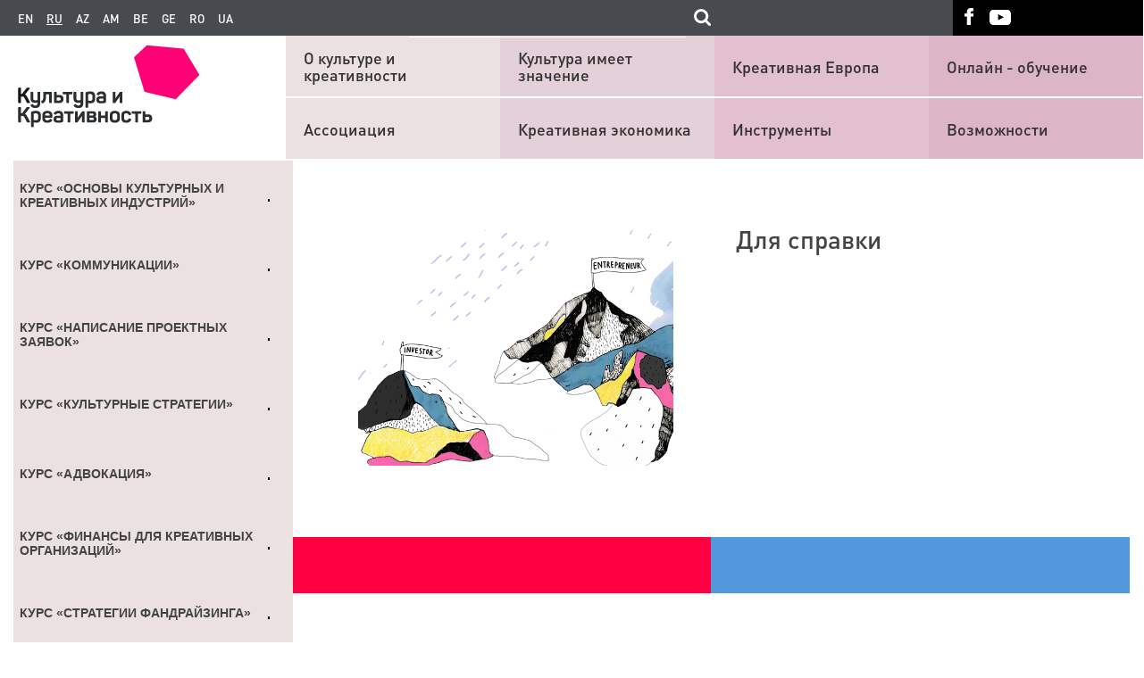

--- FILE ---
content_type: text/html; charset=UTF-8
request_url: https://www.culturepartnership.eu/publishing/crossovers-and-fundraising/part-5
body_size: 11651
content:
<!DOCTYPE html>
<html lang="ru">
    <head>
        <meta charset="utf-8">
        <meta http-equiv="X-UA-Compatible" content="IE=edge">
        <meta name="viewport" content="width=device-width, initial-scale=1">
        <!--include geoposition-->
        <meta name="geo.placename" content="Kyiv, Ukraine" />
        <meta name="geo.position" content="50.4501000;30.5234000" />
        <meta name="geo.region" content="UA-Kyiv city" />
        <meta name="ICBM" content="50.4501000, 30.5234000" />
        <!-- Favicon -->
        <link rel="apple-touch-icon" sizes="57x57" href="/assets/53931c9d/images/favicons/apple-touch-icon-57x57.png">
        <link rel="apple-touch-icon" sizes="60x60" href="/assets/53931c9d/images/favicons/apple-touch-icon-60x60.png">
        <link rel="apple-touch-icon" sizes="72x72" href="/assets/53931c9d/images/favicons/apple-touch-icon-72x72.png">
        <link rel="apple-touch-icon" sizes="76x76" href="/assets/53931c9d/images/favicons/apple-touch-icon-76x76.png">
        <link rel="apple-touch-icon" sizes="114x114" href="/assets/53931c9d/images/favicons/apple-touch-icon-114x114.png">
        <link rel="apple-touch-icon" sizes="120x120" href="/assets/53931c9d/images/favicons/apple-touch-icon-120x120.png">
        <link rel="apple-touch-icon" sizes="144x144" href="/assets/53931c9d/images/favicons/apple-touch-icon-144x144.png">
        <link rel="apple-touch-icon" sizes="152x152" href="/assets/53931c9d/images/favicons/apple-touch-icon-152x152.png">
        <link rel="apple-touch-icon" sizes="180x180" href="/assets/53931c9d/images/favicons/apple-touch-icon-180x180.png">
        <link rel="icon" type="image/png" href="/assets/53931c9d/images/favicons/favicon-32x32.png" sizes="32x32">
        <link rel="icon" type="image/png" href="/assets/53931c9d/images/favicons/android-chrome-192x192.png" sizes="192x192">
        <link rel="icon" type="image/png" href="/assets/53931c9d/images/favicons/favicon-96x96.png" sizes="96x96">
        <link rel="icon" type="image/png" href="/assets/53931c9d/images/favicons/favicon-16x16.png" sizes="16x16">

        <title>Для справки</title>
        <!--[if lt IE 9]>
          <link href="/assets/53931c9d/css/ie9.min.css" rel="stylesheet">
          <script src="https://oss.maxcdn.com/html5shiv/3.7.2/html5shiv.min.js"></script>
          <script src="https://oss.maxcdn.com/respond/1.4.2/respond.min.js"></script>
        <![endif]-->

        <meta name="description" content="Для справки">
<link href="https://www.culturepartnership.eu/publishing/crossovers-and-fundraising/part-5" rel="canonical">
<link href="/assets/53931c9d/css/main.min.css" rel="stylesheet">
<link href="/assets/53931c9d/css/datepicker/jquery-ui.structure.css" rel="stylesheet">
<link href="/assets/53931c9d/css/datepicker/jquery-ui.theme.css" rel="stylesheet">
<link href="/assets/53931c9d/css/owl-carousel/owl.transitions.css" rel="stylesheet">
<link href="/assets/53931c9d/css/owl-carousel/owl.carousel.css" rel="stylesheet">
<link href="/assets/53931c9d/css/font-awesome/css/font-awesome.min.css" rel="stylesheet">
<link href="/assets/53931c9d/css/editor_styles.min.css" rel="stylesheet">
<link href="/assets/53931c9d/css/superstyles.css" rel="stylesheet">
<link href="/assets/53931c9d/css/ie10.min.css" rel="stylesheet">
<link href="/assets/53931c9d/css/style_test.css" rel="stylesheet">
<link href="/assets/53931c9d/css/items.css" rel="stylesheet">
<link href="/assets/53931c9d/css/more-styles.css" rel="stylesheet">
<link href="/assets/53931c9d/css/magnific-popup.css" rel="stylesheet">
<link href="/assets/53931c9d/css/popup-main.css" rel="stylesheet">
        <!-- Global site tag (gtag.js) - Google Analytics -->
        <script async src="https://www.googletagmanager.com/gtag/js?id=G-4MRE7EWLGB"></script>
        <script>
            window.dataLayer = window.dataLayer || [];
            function gtag(){dataLayer.push(arguments);}
            gtag('js', new Date());

            gtag('config', 'G-4MRE7EWLGB');
        </script>

    </head>
    <body>
        
        
        
        
        <header class="main-header">
            <nav class="top-navbar">
                <div class="top-navbar-left-bg"></div>
                <div class="inside-container row">
                    <div class="left-inner-wr col-lg-10 col-md-10">
                        <div class="lang"><a href="https://www.culturepartnership.eu/en">en</a><a class="current">ru</a><a href="https://www.culturepartnership.eu/az">az</a><a href="https://www.culturepartnership.eu/am">am</a><a href="https://www.culturepartnership.eu/be">be</a><a href="https://www.culturepartnership.eu/ge">ge</a><a href="https://www.culturepartnership.eu/ro">ro</a><a href="https://www.culturepartnership.eu/ua">ua</a></div>                        <div class="search-form-wr">
                            <form id="culture-search" class="culture-search" action="/search" method="get">
                                <input class="search-field input-text" type="text" name="search" value="">
                                <input class="search-submit" type="submit"/>
                          </form>
                        </div>
                    </div>
                    <div class="right-inner-wr col-lg-2 col-md-2">
                        <ul class="social-links"><li class="social-links-item"><a class="fb-link" href="https://www.facebook.com/culturepartnership" target="_blank"></a></li><li class="social-links-item"><a class="youtube-link" href="https://www.youtube.com/channel/UCmBSYAeEKPf5jj1qNnYt2sg" target="_blank"></a></li></ul>                    </div>
                </div>
                <div class="top-navbar-right-bg"></div>
            </nav>
            <div class="main-nav-block">
                <div class="main-nav-left-bg"></div>
                <div class="inside-container row">
                    <div class="logo col-md-3 col-sm-3 col-xs-4 col-xxs-4">

                        
                        <a href="/"><img src="/assets/53931c9d/images/logo-ru-RU.png" alt="Culture EU-Eastern Partnership Programme" title="Culture EU-Eastern Partnership Programme"></a>                    </div>
                    <div class="lang-wr col-md-7 col-sm-7 col-xs-6 col-xxs-6">
                        <div class="lang"><a href="https://www.culturepartnership.eu/en">en</a><a class="current">ru</a><a href="https://www.culturepartnership.eu/az">az</a><a href="https://www.culturepartnership.eu/am">am</a><a href="https://www.culturepartnership.eu/be">be</a><a href="https://www.culturepartnership.eu/ge">ge</a><a href="https://www.culturepartnership.eu/ro">ro</a><a href="https://www.culturepartnership.eu/ua">ua</a></div>                    </div>

                    <div class="search-form-wr col-sm-5 col-xs-4 col-xxs-2">

                    </div>
                    <div class="js-mobile-nav-trigger mobile-nav-trigger col-md-2 col-sm-2 col-xs-2 col-xxs-2">
                        <button type="button" class="navbar-toggle">
                            <span class="icon-bar"></span>
                            <span class="icon-bar"></span>
                            <span class="icon-bar"></span>
                        </button>
                    </div>
                    
<div id="mobile-navigation" class="mobile-navigation">
    <div class="navigation-container">
        <ul class="social-links"><li class="social-links-item"><a class="fb-link" href="https://www.facebook.com/culturepartnership" target="_blank"></a></li><li class="social-links-item"><a class="youtube-link" href="https://www.youtube.com/channel/UCmBSYAeEKPf5jj1qNnYt2sg" target="_blank"></a></li></ul>
<nav><ul class="nav-list" style="padding: 8px;"><li class="nav-item"><a href="/page/about" target="_self">О культуре и креативности</a></li><li class="nav-item"><a href="/page/association" target="_self">Ассоциация</a></li><li class="nav-item"><a href="/page/culture-matters" target="_self">Культура имеет значение</a></li><li class="nav-item"><a href="/creative-economy" target="_self">Креативная экономика</a></li><li class="nav-item"><a href="/publishing/creative-europe" target="_self">Креативная Европа</a></li><li class="nav-item"><a href="/tools" target="_self">Инструменты</a></li><li class="nav-item"><a href="/publishing/online-learning" target="_self">Онлайн - обучение</a></li><li class="nav-item"><a href="/opportunities" target="_self">Возможности</a></li></ul></nav>
</div>
</div>
                    <nav class="main-nav col-md-9">
                        
<div style="margin-bottom: 1px">
<ul class="nav-list" style="-webkit-justify-content: flex-start; -moz-justify-content: flex-start; -ms-justify-content: flex-start; justify-content: flex-start;"><li class="nav-item level1 position1" style="display: inline-block;"><a href="/page/about" target="_self" style="width: 82%;">О культуре и креативности</a></li><li class="nav-item level1 position2" style="display: inline-block;"><a href="/page/culture-matters" target="_self" style="width: 82%;">Культура имеет значение</a></li><li class="nav-item level1 position3" style="display: inline-block;"><a href="/publishing/creative-europe" target="_self" style="width: 82%;">Креативная Европа</a></li><li class="nav-item level1 position4" style="display: inline-block;"><a href="/publishing/online-learning" target="_self" style="width: 82%;">Онлайн - обучение</a></li></ul></div>

<div style="margin-top: 1px">
<ul class="nav-list" style="-webkit-justify-content: flex-start; -moz-justify-content: flex-start; -ms-justify-content: flex-start; justify-content: flex-start;"><li class="nav-item level2 position1" style="display: inline-block; float: left;"><a href="/page/association" target="_self" style="width: 82%;">Ассоциация</a></li><li class="nav-item level2 position2" style="display: inline-block; float: left;"><a href="/creative-economy" target="_self" style="width: 82%;">Креативная экономика</a></li><li class="nav-item level2 position3" style="display: inline-block; float: left;"><a href="/tools" target="_self" style="width: 82%;">Инструменты</a></li><li class="nav-item level2 position4" style="display: inline-block; float: left;"><a href="/opportunities" target="_self" style="width: 82%;">Возможности</a></li></ul></div>



                    </nav>

                </div>
                <div class="main-nav-right-bg">
                    <div class="line"></div>
                </div>
            </div>
        </header>

        <main class="main-content">
            
<div class="inside-container row">
    <div class="strategy-planning">
        <div class="list-strategy">
    <div class="all-courses">content</div>
    <ul class="first-level">
                                    <li class="">
                    <a href="/publishing/course">Курс «Основы культурных и креативных индустрий»                        <span class="drop"></span>
                    </a>
                    <ul class="second-level">
                                                    <li class="">
                                <a href="https://www.culturepartnership.eu/publishing/course/lecture-1">
                                    <div class="title">Лекция 1. Определение культуры</div>
                                </a>
                            </li>
                                                    <li class="">
                                <a href="https://www.culturepartnership.eu/publishing/course/lecture-2">
                                    <div class="title">Лекция 2. Роль культуры</div>
                                </a>
                            </li>
                                                    <li class="">
                                <a href="https://www.culturepartnership.eu/publishing/course/lecture-3">
                                    <div class="title">Лекция 3. Культура, конфликты и диалог</div>
                                </a>
                            </li>
                                                    <li class="">
                                <a href="https://www.culturepartnership.eu/publishing/course/lecture-4">
                                    <div class="title">Лекция 4. Креативная экономика</div>
                                </a>
                            </li>
                                                    <li class="">
                                <a href="https://www.culturepartnership.eu/publishing/course/lecture-5">
                                    <div class="title">Лекция 5. Культурные и креативные индустрии</div>
                                </a>
                            </li>
                                                    <li class="">
                                <a href="https://www.culturepartnership.eu/publishing/course/lecture-6">
                                    <div class="title">Лекция 6. Городская креативность</div>
                                </a>
                            </li>
                                                    <li class="">
                                <a href="https://www.culturepartnership.eu/publishing/course/lecture-7">
                                    <div class="title">Лекция 7. Массовая и высокая культура</div>
                                </a>
                            </li>
                                                    <li class="">
                                <a href="https://www.culturepartnership.eu/publishing/course/test-1">
                                    <div class="title">Тест и сертификат</div>
                                </a>
                            </li>
                                            </ul>
                </li>
            
                                    <li class="">
                    <a href="/publishing/communication-course">Курс «Коммуникации»                        <span class="drop"></span>
                    </a>
                    <ul class="second-level">
                                                    <li class="">
                                <a href="https://www.culturepartnership.eu/publishing/communication-course/the-basic-principles">
                                    <div class="title">Лекция 1. Основные принципы стратегической коммуникации</div>
                                </a>
                            </li>
                                                    <li class="">
                                <a href="https://www.culturepartnership.eu/publishing/communication-course/lecture-2-the-stages-of-strategic-communication">
                                    <div class="title">Лекция 2. Этапы стратегической коммуникации</div>
                                </a>
                            </li>
                                                    <li class="">
                                <a href="https://www.culturepartnership.eu/publishing/communication-course/lecture-3-values-and-trust">
                                    <div class="title">Лекция 3. Основные принципы стратегической коммуникации</div>
                                </a>
                            </li>
                                                    <li class="">
                                <a href="https://www.culturepartnership.eu/publishing/communication-course/lecture-4-the-basic-elements">
                                    <div class="title">Лекция 4. Основные элементы стратегической коммуникации</div>
                                </a>
                            </li>
                                                    <li class="">
                                <a href="https://www.culturepartnership.eu/publishing/communication-course/lecture-5-tips-for-success">
                                    <div class="title">Лекция 5. Медиакоммуникации: советы для достижения успеха</div>
                                </a>
                            </li>
                                                    <li class="">
                                <a href="https://www.culturepartnership.eu/publishing/communication-course/additional-resources-communication">
                                    <div class="title">Дополнительные ресурсы</div>
                                </a>
                            </li>
                                                    <li class="">
                                <a href="https://www.culturepartnership.eu/publishing/communication-course/test-9">
                                    <div class="title">Тест и сертификат</div>
                                </a>
                            </li>
                                            </ul>
                </li>
            
                                    <li class="">
                    <a href="/publishing/proposal-writing-course">Курс «Написание проектных заявок»                        <span class="drop"></span>
                    </a>
                    <ul class="second-level">
                                                    <li class="">
                                <a href="https://www.culturepartnership.eu/publishing/proposal-writing-course/vol-1">
                                    <div class="title">Лекция 1. Как подготовиться к написанию хорошей проектной заявки?</div>
                                </a>
                            </li>
                                                    <li class="">
                                <a href="https://www.culturepartnership.eu/publishing/proposal-writing-course/vol-2">
                                    <div class="title">Лекция 2. Как определить проблемы, цели проекта, общие задачи и результаты?</div>
                                </a>
                            </li>
                                                    <li class="">
                                <a href="https://www.culturepartnership.eu/publishing/proposal-writing-course/vol-3">
                                    <div class="title">Лекція 3. «Заповеди» для написания проектных заявок</div>
                                </a>
                            </li>
                                                    <li class="">
                                <a href="https://www.culturepartnership.eu/publishing/proposal-writing-course/check-list-proposal">
                                    <div class="title">Check list</div>
                                </a>
                            </li>
                                                    <li class="">
                                <a href="https://www.culturepartnership.eu/publishing/proposal-writing-course/additional-resources-proposal">
                                    <div class="title">Дополнительные ресурсы</div>
                                </a>
                            </li>
                                                    <li class="">
                                <a href="https://www.culturepartnership.eu/publishing/proposal-writing-course/test-5">
                                    <div class="title">Тест и сертификат</div>
                                </a>
                            </li>
                                            </ul>
                </li>
            
                                    <li class="">
                    <a href="/publishing/cultural-strategy">Курс «Культурные стратегии»                        <span class="drop"></span>
                    </a>
                    <ul class="second-level">
                                                    <li class="">
                                <a href="https://www.culturepartnership.eu/publishing/cultural-strategy/lecture-11-1">
                                    <div class="title">ЛЕКЦИЯ. 1 Все дело в процессе</div>
                                </a>
                            </li>
                                                    <li class="">
                                <a href="https://www.culturepartnership.eu/publishing/cultural-strategy/lecture-11-2">
                                    <div class="title">ЛЕКЦИЯ 2. Понимание культурного ландшафта</div>
                                </a>
                            </li>
                                                    <li class="">
                                <a href="https://www.culturepartnership.eu/publishing/cultural-strategy/lecture-11-3">
                                    <div class="title">ЛЕКЦИЯ 3. Основные темы современных культурных стратегий</div>
                                </a>
                            </li>
                                                    <li class="">
                                <a href="https://www.culturepartnership.eu/publishing/cultural-strategy/lecture-11-4">
                                    <div class="title">ЛЕКЦИЯ 4. Переходим от слов к действиям</div>
                                </a>
                            </li>
                                                    <li class="">
                                <a href="https://www.culturepartnership.eu/publishing/cultural-strategy/additional-links">
                                    <div class="title">Дополнительные ссылки</div>
                                </a>
                            </li>
                                                    <li class="">
                                <a href="https://www.culturepartnership.eu/publishing/cultural-strategy/test-11">
                                    <div class="title">Тест и сертификат</div>
                                </a>
                            </li>
                                            </ul>
                </li>
            
                                    <li class="">
                    <a href="/publishing/advocacy-course">Курс «Адвокация»                        <span class="drop"></span>
                    </a>
                    <ul class="second-level">
                                                    <li class="">
                                <a href="https://www.culturepartnership.eu/publishing/advocacy-course/what-is-advocacy">
                                    <div class="title">Лекция 1. Что такое адвокация и как она может помочь?</div>
                                </a>
                            </li>
                                                    <li class="">
                                <a href="https://www.culturepartnership.eu/publishing/advocacy-course/issue-analysis-and-identification">
                                    <div class="title">Лекция 2. Анализ и определение проблемы</div>
                                </a>
                            </li>
                                                    <li class="">
                                <a href="https://www.culturepartnership.eu/publishing/advocacy-course/mapping">
                                    <div class="title">Лекция 3. Определение внешних факторов</div>
                                </a>
                            </li>
                                                    <li class="">
                                <a href="https://www.culturepartnership.eu/publishing/advocacy-course/lobbying">
                                    <div class="title">Лекция 4. Лоббирование, воздействие и донесение информации</div>
                                </a>
                            </li>
                                                    <li class="">
                                <a href="https://www.culturepartnership.eu/publishing/advocacy-course/advocacy-campaign-evaluation">
                                    <div class="title">Лекция 5. Оценка общественной кампании</div>
                                </a>
                            </li>
                                                    <li class="">
                                <a href="https://www.culturepartnership.eu/publishing/advocacy-course/fact-sheet">
                                    <div class="title">Фактические данные об адвокации и лоббировании</div>
                                </a>
                            </li>
                                                    <li class="">
                                <a href="https://www.culturepartnership.eu/publishing/advocacy-course/advocacy-capacity-assessment">
                                    <div class="title">Оценка потенциала общественной кампании</div>
                                </a>
                            </li>
                                                    <li class="">
                                <a href="https://www.culturepartnership.eu/publishing/advocacy-course/case-study">
                                    <div class="title">Тематическое исследование</div>
                                </a>
                            </li>
                                                    <li class="">
                                <a href="https://www.culturepartnership.eu/publishing/advocacy-course/additional-resources">
                                    <div class="title">Дополнительная литература</div>
                                </a>
                            </li>
                                                    <li class="">
                                <a href="https://www.culturepartnership.eu/publishing/advocacy-course/test-4">
                                    <div class="title">Тест и сертификат</div>
                                </a>
                            </li>
                                            </ul>
                </li>
            
                                    <li class="">
                    <a href="/publishing/finance-and-project-budget">Курс «Финансы для креативных организаций»                        <span class="drop"></span>
                    </a>
                    <ul class="second-level">
                                                    <li class="">
                                <a href="https://www.culturepartnership.eu/publishing/finance-and-project-budget/things-you-need-to-know-before-you-start">
                                    <div class="title">Лекция 1. Моменты, которые необходимо знать до начала реализации проекта</div>
                                </a>
                            </li>
                                                    <li class="">
                                <a href="https://www.culturepartnership.eu/publishing/finance-and-project-budget/preparing-a-budget">
                                    <div class="title">Лекция 2. Подготовка бюджета</div>
                                </a>
                            </li>
                                                    <li class="">
                                <a href="https://www.culturepartnership.eu/publishing/finance-and-project-budget/3-honing-a-budget">
                                    <div class="title">Лекция 3. Нивелирование бюджета</div>
                                </a>
                            </li>
                                                    <li class="">
                                <a href="https://www.culturepartnership.eu/publishing/finance-and-project-budget/converting-a-budget-into-a-cashflow">
                                    <div class="title">Лекция 4. Преобразование бюджета в финансовый поток</div>
                                </a>
                            </li>
                                                    <li class="">
                                <a href="https://www.culturepartnership.eu/publishing/finance-and-project-budget/managing-the-finances-of-a-live-project">
                                    <div class="title">Лекция 5. Управление финансами действующего проекта</div>
                                </a>
                            </li>
                                                    <li class="">
                                <a href="https://www.culturepartnership.eu/publishing/finance-and-project-budget/reporting-project-finances">
                                    <div class="title">Лекция 6. Составление финансовой отчетности по проекту</div>
                                </a>
                            </li>
                                                    <li class="">
                                <a href="https://www.culturepartnership.eu/publishing/finance-and-project-budget/case-studies">
                                    <div class="title">Практические примеры </div>
                                </a>
                            </li>
                                                    <li class="">
                                <a href="https://www.culturepartnership.eu/publishing/finance-and-project-budget/useful-links">
                                    <div class="title">Полезные ссылки:</div>
                                </a>
                            </li>
                                                    <li class="">
                                <a href="https://www.culturepartnership.eu/publishing/finance-and-project-budget/test-8">
                                    <div class="title">Тест и сертификат</div>
                                </a>
                            </li>
                                            </ul>
                </li>
            
                                    <li class="">
                    <a href="/publishing/fundraising-strategy">Курс «Стратегии фандрайзинга»                        <span class="drop"></span>
                    </a>
                    <ul class="second-level">
                                                    <li class="">
                                <a href="https://www.culturepartnership.eu/publishing/fundraising-strategy/lecture-12-1">
                                    <div class="title">Лекция 1. Решите, чего вы хотите, и поставьте реальные цели</div>
                                </a>
                            </li>
                                                    <li class="">
                                <a href="https://www.culturepartnership.eu/publishing/fundraising-strategy/lecture-12-2">
                                    <div class="title">Лекция 2. Проведите исследование — сузьте поле деятельности</div>
                                </a>
                            </li>
                                                    <li class="">
                                <a href="https://www.culturepartnership.eu/publishing/fundraising-strategy/lecture-12-3">
                                    <div class="title">Лекция 3. Определите целевые организации, проведите изменения в своей организации </div>
                                </a>
                            </li>
                                                    <li class="">
                                <a href="https://www.culturepartnership.eu/publishing/fundraising-strategy/lecture-12-4">
                                    <div class="title">Лекция 4. Установление первых контактов</div>
                                </a>
                            </li>
                                                    <li class="">
                                <a href="https://www.culturepartnership.eu/publishing/fundraising-strategy/additional-12-5">
                                    <div class="title"> Дополнительные источники </div>
                                </a>
                            </li>
                                                    <li class="">
                                <a href="https://www.culturepartnership.eu/publishing/fundraising-strategy/test-12-6">
                                    <div class="title">Тест и сертификат</div>
                                </a>
                            </li>
                                            </ul>
                </li>
            
                                    <li class="">
                    <a href="/publishing/project-management">Курс «Проектный менеджмент в культуре»                        <span class="drop"></span>
                    </a>
                    <ul class="second-level">
                                                    <li class="">
                                <a href="https://www.culturepartnership.eu/publishing/project-management/lecture-17-1">
                                    <div class="title">Лекция 1. Предпринимательство и культура: как это работает</div>
                                </a>
                            </li>
                                                    <li class="">
                                <a href="https://www.culturepartnership.eu/publishing/project-management/lecture-17-2">
                                    <div class="title">Лекция 2. Что такое проект?</div>
                                </a>
                            </li>
                                                    <li class="">
                                <a href="https://www.culturepartnership.eu/publishing/project-management/lecture-17-3">
                                    <div class="title">Лекция 3. Оцениваем идею проекта</div>
                                </a>
                            </li>
                                                    <li class="">
                                <a href="https://www.culturepartnership.eu/publishing/project-management/lecture-17-4">
                                    <div class="title">Лекция 4. Цели проекта</div>
                                </a>
                            </li>
                                                    <li class="">
                                <a href="https://www.culturepartnership.eu/publishing/project-management/lecture-17-5">
                                    <div class="title">Лекция 5. Аудитория</div>
                                </a>
                            </li>
                                                    <li class="">
                                <a href="https://www.culturepartnership.eu/publishing/project-management/lecture-17-6">
                                    <div class="title">Лекция 6. Команда</div>
                                </a>
                            </li>
                                                    <li class="">
                                <a href="https://www.culturepartnership.eu/publishing/project-management/additional">
                                    <div class="title">Дополнительные материалы</div>
                                </a>
                            </li>
                                                    <li class="">
                                <a href="https://www.culturepartnership.eu/publishing/project-management/test">
                                    <div class="title">Тест и сертификат</div>
                                </a>
                            </li>
                                            </ul>
                </li>
            
                                    <li class="">
                    <a href="/publishing/strategic-planning-course">Курс «Стратегическое планирование»                        <span class="drop"></span>
                    </a>
                    <ul class="second-level">
                                                    <li class="">
                                <a href="https://www.culturepartnership.eu/publishing/strategic-planning-course/publishingcreative-europe-course">
                                    <div class="title">Лекция 1. Курс «Стратегическое планирование»</div>
                                </a>
                            </li>
                                                    <li class="">
                                <a href="https://www.culturepartnership.eu/publishing/strategic-planning-course/internal-analysis">
                                    <div class="title">Лекция 2. Внутренний анализ</div>
                                </a>
                            </li>
                                                    <li class="">
                                <a href="https://www.culturepartnership.eu/publishing/strategic-planning-course/external-analysis">
                                    <div class="title">Лекция 3. Анализ внешней среды </div>
                                </a>
                            </li>
                                                    <li class="">
                                <a href="https://www.culturepartnership.eu/publishing/strategic-planning-course/competitive-advantage">
                                    <div class="title">Лекция 4. Конкурентное преимущество</div>
                                </a>
                            </li>
                                                    <li class="">
                                <a href="https://www.culturepartnership.eu/publishing/strategic-planning-course/strategic-marketing">
                                    <div class="title">Лекция 5. Стратегический маркетинг</div>
                                </a>
                            </li>
                                                    <li class="">
                                <a href="https://www.culturepartnership.eu/publishing/strategic-planning-course/additional-materials-parrish">
                                    <div class="title">Ссылки на полезные онлайн-ресурсы</div>
                                </a>
                            </li>
                                                    <li class="">
                                <a href="https://www.culturepartnership.eu/publishing/strategic-planning-course/check-list">
                                    <div class="title">Контрольный список</div>
                                </a>
                            </li>
                                                    <li class="">
                                <a href="https://www.culturepartnership.eu/publishing/strategic-planning-course/factsheet">
                                    <div class="title">20 ключевых фактов о стратегическом планировании</div>
                                </a>
                            </li>
                                                    <li class="">
                                <a href="https://www.culturepartnership.eu/publishing/strategic-planning-course/test-3">
                                    <div class="title">Тест и сертификат</div>
                                </a>
                            </li>
                                            </ul>
                </li>
            
                                    <li class="">
                    <a href="/publishing/marketing">Курс «Маркетинг»                        <span class="drop"></span>
                    </a>
                    <ul class="second-level">
                                                    <li class="">
                                <a href="https://www.culturepartnership.eu/publishing/marketing/marketing">
                                    <div class="title">Лекция 1. Что такое маркетинг?</div>
                                </a>
                            </li>
                                                    <li class="">
                                <a href="https://www.culturepartnership.eu/publishing/marketing/marketing-strategy">
                                    <div class="title">Лекция 2. Маркетинговая стратегия</div>
                                </a>
                            </li>
                                                    <li class="">
                                <a href="https://www.culturepartnership.eu/publishing/marketing/listening-to-customers">
                                    <div class="title">Лекция 3. Умение прислушиваться к мнению потребителя</div>
                                </a>
                            </li>
                                                    <li class="">
                                <a href="https://www.culturepartnership.eu/publishing/marketing/customer-benefits">
                                    <div class="title">Лекция 4. Потребительские преимущества</div>
                                </a>
                            </li>
                                                    <li class="">
                                <a href="https://www.culturepartnership.eu/publishing/marketing/the-3ms-of-marketing">
                                    <div class="title">Лекция 5. Три «М» в маркетинге</div>
                                </a>
                            </li>
                                                    <li class="">
                                <a href="https://www.culturepartnership.eu/publishing/marketing/fact-sheet-20-key-facts-relating-to-marketing">
                                    <div class="title"> 20 ключевых утверждений о маркетинге</div>
                                </a>
                            </li>
                                                    <li class="">
                                <a href="https://www.culturepartnership.eu/publishing/marketing/checklist-to-ensure-efficient-marketing-strategy">
                                    <div class="title">Основные моменты в создании эффективной маркетинговой стратегии </div>
                                </a>
                            </li>
                                                    <li class="">
                                <a href="https://www.culturepartnership.eu/publishing/marketing/case-study-the-3ms-of-marketing">
                                    <div class="title">Практический пример. Модель «Три «М» в маркетинге</div>
                                </a>
                            </li>
                                                    <li class="">
                                <a href="https://www.culturepartnership.eu/publishing/marketing/test-7">
                                    <div class="title">Тест и сертификат</div>
                                </a>
                            </li>
                                            </ul>
                </li>
            
                                    <li class="">
                    <a href="/publishing/creating-value-in-creative-economy">Курс «Создание ценности в креативной экономике»                        <span class="drop"></span>
                    </a>
                    <ul class="second-level">
                                                    <li class="">
                                <a href="https://www.culturepartnership.eu/publishing/creating-value-in-creative-economy/lecture-10-1">
                                    <div class="title">Лекция 1. Рынки и цепочки создания ценности</div>
                                </a>
                            </li>
                                                    <li class="">
                                <a href="https://www.culturepartnership.eu/publishing/creating-value-in-creative-economy/lecture-10-2">
                                    <div class="title">Лекция 2. Анализ цепочки создания ценности</div>
                                </a>
                            </li>
                                                    <li class="">
                                <a href="https://www.culturepartnership.eu/publishing/creating-value-in-creative-economy/lecture-10-3">
                                    <div class="title">Лекция 3. Создание ценностного предложения</div>
                                </a>
                            </li>
                                                    <li class="">
                                <a href="https://www.culturepartnership.eu/publishing/creating-value-in-creative-economy/lecture-10-4">
                                    <div class="title">Лекция 4. Шаблон бизнес-модели Lean business canvas</div>
                                </a>
                            </li>
                                                    <li class="">
                                <a href="https://www.culturepartnership.eu/publishing/creating-value-in-creative-economy/lecture-10-5">
                                    <div class="title">Лекция 5. От проектов к продуктам</div>
                                </a>
                            </li>
                                                    <li class="">
                                <a href="https://www.culturepartnership.eu/publishing/creating-value-in-creative-economy/lecture-10-6">
                                    <div class="title">Лекция 6. Адаптация к переходу на цифровые технологии</div>
                                </a>
                            </li>
                                                    <li class="">
                                <a href="https://www.culturepartnership.eu/publishing/creating-value-in-creative-economy/usfull-10-7">
                                    <div class="title">Полезные ресурсы</div>
                                </a>
                            </li>
                                                    <li class="">
                                <a href="https://www.culturepartnership.eu/publishing/creating-value-in-creative-economy/test-10-8">
                                    <div class="title">Тест и сертификат</div>
                                </a>
                            </li>
                                            </ul>
                </li>
            
                    
                                    <li class="">
                    <a href="/publishing/media-pitching">Курс «Медиапитчинг»                        <span class="drop"></span>
                    </a>
                    <ul class="second-level">
                                                    <li class="">
                                <a href="https://www.culturepartnership.eu/publishing/media-pitching/lecture-16-1">
                                    <div class="title">Нужно ли вам медиа?</div>
                                </a>
                            </li>
                                                    <li class="">
                                <a href="https://www.culturepartnership.eu/publishing/media-pitching/lecture-16-2">
                                    <div class="title">Как установить первый контакт</div>
                                </a>
                            </li>
                                                    <li class="">
                                <a href="https://www.culturepartnership.eu/publishing/media-pitching/lecture-16-3">
                                    <div class="title">Пресс-пакет</div>
                                </a>
                            </li>
                                                    <li class="">
                                <a href="https://www.culturepartnership.eu/publishing/media-pitching/lecture-16-4">
                                    <div class="title">Что нужно СМИ? Как выбрать и как взаимодействовать со СМИ?</div>
                                </a>
                            </li>
                                                    <li class="">
                                <a href="https://www.culturepartnership.eu/publishing/media-pitching/lecture-16-5">
                                    <div class="title">Основные форматы взаимодействия со СМИ</div>
                                </a>
                            </li>
                                                    <li class="">
                                <a href="https://www.culturepartnership.eu/publishing/media-pitching/16-additional-resources">
                                    <div class="title">Дополнительные материалы</div>
                                </a>
                            </li>
                                                    <li class="">
                                <a href="https://www.culturepartnership.eu/publishing/media-pitching/test-16-7">
                                    <div class="title">Тест и сертификат</div>
                                </a>
                            </li>
                                            </ul>
                </li>
            
                                    <li class="">
                    <a href="/publishing/creative-europe-course">Курс по Программе «Креативная Европа»                        <span class="drop"></span>
                    </a>
                    <ul class="second-level">
                                                    <li class="">
                                <a href="https://www.culturepartnership.eu/publishing/creative-europe-course/lecture-1-eligibility-criteria">
                                    <div class="title">Лекция 1. Критерии отбора</div>
                                </a>
                            </li>
                                                    <li class="">
                                <a href="https://www.culturepartnership.eu/publishing/creative-europe-course/lecture-2-how-to-build-partnerships">
                                    <div class="title">Лекция 2. Как построить сотрудничество</div>
                                </a>
                            </li>
                                                    <li class="">
                                <a href="https://www.culturepartnership.eu/publishing/creative-europe-course/lecture-3-success-factors">
                                    <div class="title">Лекция 3. Факторы успеха</div>
                                </a>
                            </li>
                                                    <li class="">
                                <a href="https://www.culturepartnership.eu/publishing/creative-europe-course/registration">
                                    <div class="title">Лекция 4. Регистрация организации на портале участников</div>
                                </a>
                            </li>
                                                    <li class="">
                                <a href="https://www.culturepartnership.eu/publishing/creative-europe-course/app-package">
                                    <div class="title">Лекция 5. Пакет документов для подачи заявки</div>
                                </a>
                            </li>
                                                    <li class="">
                                <a href="https://www.culturepartnership.eu/publishing/creative-europe-course/additional-materials">
                                    <div class="title">Ссылки на дополнительные онлайн-ресурсы</div>
                                </a>
                            </li>
                                                    <li class="">
                                <a href="https://www.culturepartnership.eu/publishing/creative-europe-course/test-2">
                                    <div class="title">Тест и сертификат</div>
                                </a>
                            </li>
                                            </ul>
                </li>
            
                                    <li class="">
                    <a href="/publishing/crossovers-and-fundraising">Курс «Партнерство и фандрейзинг»                        <span class="drop"></span>
                    </a>
                    <ul class="second-level">
                                                    <li class="">
                                <a href="https://www.culturepartnership.eu/publishing/crossovers-and-fundraising/part-1">
                                    <div class="title">Лекция 1. Инновационная и предпринимательская деятельность: векторы проведения успешных инициатив по привлечению средств</div>
                                </a>
                            </li>
                                                    <li class="">
                                <a href="https://www.culturepartnership.eu/publishing/crossovers-and-fundraising/part-2">
                                    <div class="title">Лекция 2. Бизнес-модели и внешние источники финансирования творческих стартапов</div>
                                </a>
                            </li>
                                                    <li class="">
                                <a href="https://www.culturepartnership.eu/publishing/crossovers-and-fundraising/part-3">
                                    <div class="title">Лекция 3. Взаимовыгодное сотрудничество: катализатор эффективного планирования бизнеса</div>
                                </a>
                            </li>
                                                    <li class="">
                                <a href="https://www.culturepartnership.eu/publishing/crossovers-and-fundraising/part-4">
                                    <div class="title">Ссылки на онлайн-ресурсы и источники дополнительной информации</div>
                                </a>
                            </li>
                                                    <li class="">
                                <a href="https://www.culturepartnership.eu/publishing/crossovers-and-fundraising/part-5">
                                    <div class="title">Для справки</div>
                                </a>
                            </li>
                                                    <li class="">
                                <a href="https://www.culturepartnership.eu/publishing/crossovers-and-fundraising/part-6">
                                    <div class="title">Практические примеры </div>
                                </a>
                            </li>
                                                    <li class="">
                                <a href="https://www.culturepartnership.eu/publishing/crossovers-and-fundraising/test-6">
                                    <div class="title">Тест и сертификат</div>
                                </a>
                            </li>
                                            </ul>
                </li>
            
                                    <li class="">
                    <a href="/publishing/cultural-journalism-course">Курс «Культурная журналистика»                        <span class="drop"></span>
                    </a>
                    <ul class="second-level">
                                                    <li class="">
                                <a href="https://www.culturepartnership.eu/publishing/cultural-journalism-course/lecture-13-1">
                                    <div class="title">Лекция 1: Что такое культурная журналистика?</div>
                                </a>
                            </li>
                                                    <li class="">
                                <a href="https://www.culturepartnership.eu/publishing/cultural-journalism-course/lecture-13-2">
                                    <div class="title"> Лекция 2: Что такое критика?</div>
                                </a>
                            </li>
                                                    <li class="">
                                <a href="https://www.culturepartnership.eu/publishing/cultural-journalism-course/lecture-13-3">
                                    <div class="title">Лекция 3: Как брать интервью у деятелей культуры</div>
                                </a>
                            </li>
                                                    <li class="">
                                <a href="https://www.culturepartnership.eu/publishing/cultural-journalism-course/lecture-13-4">
                                    <div class="title">Лекция 4: Выводы: расширение аудитории в сфере культуры</div>
                                </a>
                            </li>
                                                    <li class="">
                                <a href="https://www.culturepartnership.eu/publishing/cultural-journalism-course/13-further-reading">
                                    <div class="title">ДОПОЛНИТЕЛЬНЫЕ МАТЕРИАЛЫ</div>
                                </a>
                            </li>
                                                    <li class="">
                                <a href="https://www.culturepartnership.eu/publishing/cultural-journalism-course/13-test-and-cert">
                                    <div class="title">Тест и сертификат</div>
                                </a>
                            </li>
                                            </ul>
                </li>
            
                                    <li class="">
                    <a href="/publishing/digital-communication">Курс «Digital-коммуникации»                        <span class="drop"></span>
                    </a>
                    <ul class="second-level">
                                                    <li class="">
                                <a href="https://www.culturepartnership.eu/publishing/digital-communication/lecture-14-1">
                                    <div class="title">Лекция 1. Стратегия цифровой коммуникации </div>
                                </a>
                            </li>
                                                    <li class="">
                                <a href="https://www.culturepartnership.eu/publishing/digital-communication/lecture-14-2">
                                    <div class="title">Лекция 2. Эффективное управление сайтом</div>
                                </a>
                            </li>
                                                    <li class="">
                                <a href="https://www.culturepartnership.eu/publishing/digital-communication/lecture-14-3">
                                    <div class="title">Лекция 3. 10 шагов к тому, чтобы охватить вашу аудиторию в социальных сетях</div>
                                </a>
                            </li>
                                                    <li class="">
                                <a href="https://www.culturepartnership.eu/publishing/digital-communication/14-useful-info">
                                    <div class="title">Полезные ресурсы </div>
                                </a>
                            </li>
                                                    <li class="">
                                <a href="https://www.culturepartnership.eu/publishing/digital-communication/14-further-reading">
                                    <div class="title">Вдохновляющие примеры </div>
                                </a>
                            </li>
                                                    <li class="">
                                <a href="https://www.culturepartnership.eu/publishing/digital-communication/test-and-cert-14">
                                    <div class="title">Тест и сертификат</div>
                                </a>
                            </li>
                                            </ul>
                </li>
            
            </ul>
</div>

        <div class="center-content">
            <div class="view-lections">
                                    <div class="inner-item item-top">
                        <div class="picture" style="height: auto; min-height: 70px">
                            <img class="picture-lection" src="https://www.culturepartnership.eu/upload/publishing/5875e512c2a16.png" alt="Для справки">                        </div>
                        <div class="about">
                            <div style="font-size: 2em">Для справки</div>
                            <div class="text-lec editor">
                                                            </div>
                        </div>
                    </div>
                                <div class="links">
                    <div class="save-pocket">
                    <a data-pocket-label="pocket" data-pocket-count="none" class="pocket-btn " data-lang="en"></a>
                    </div>
                    <script type="text/javascript">!function(d,i){if(!d.getElementById(i)){var j=d.createElement("script");j.id=i;j.src="https://widgets.getpocket.com/v1/j/btn.js?v=1";var w=d.getElementById(i);d.body.appendChild(j);}}(document,"pocket-btn-js");</script>

                    <a href="" class="send-mail"></a>
                </div>
                <div class="lections" style="padding-top:0px;">
                    <div class="name-l">
                                                                    </div>
                    <div class="text-lec editor">
                        <ol>
<li>
<p lang="ru-RU"><strong>На начальном этапе проекта источником финансирования преимущественно являются:</strong></p>
<ol style="list-style-type: disc;">
<li>
<p lang="ru-RU">Личные сбережения.</p>
</li>
<li>
<p lang="ru-RU">Средства, доступные на личных кредитных картах предпринимателя.</p>
</li>
<li>
<p lang="ru-RU">Заемные средства предпринимателя.</p>
</li>
</ol>
</li>
</ol>
<ol start="2">
<li>
<p lang="ru-RU"><strong>На этапе развития после того, как концепция проекта зарекомендовала себя, а денежный поток бизнеса показывает положительные результаты, главным источником финансирования для расширения деятельности служат:</strong></p>
</li>
</ol>
<ul>
<li>
<p lang="ru-RU">Коммерческие кредиты.</p>
</li>
<li>
<p lang="ru-RU">Коммерческие кредитные линии.</p>
</li>
<li>
<p lang="ru-RU">Коммерческие кредиты со стороны поставщиков.</p>
</li>
</ul>
<ol start="3">
<li>
<p lang="ru-RU"><strong>Перед тем как инвестировать в стартап, инвестор обращает внимание на следующее:</strong></p>
</li>
</ol>
<ul>
<li>
<p lang="ru-RU">Наличие продуманной бизнес-модели, где четко обозначена точка безубыточности и начала роста дохода.</p>
</li>
<li>
<p lang="ru-RU">Наличие завершенного и продуманного бизнес-плана, в котором все изложено в последовательном порядке.</p>
</li>
<li>
<p lang="ru-RU">Наличие у предпринимателей не только энтузиазма и мотивации относительно своего нового предприятия, но и способности управлять и руководить проектом по мере его расширения.</p>
</li>
<li>
<p lang="ru-RU">Наличие времени и необходимого объема средств (для обмена долговых обязательств на акционерный капитал).</p>
</li>
</ul>
<ol start="4">
<li>
<p lang="ru-RU"><strong>Самофинансирование стартап-бизнеса можно обеспечить за счет:</strong></p>
</li>
</ol>
<ul>
<li>
<p lang="ru-RU">Ренивестирования части дохода</p>
</li>
<li>
<p lang="ru-RU">Продажи активов или вместо приобретения их можно взять в аренду на начальных этапах, или приобрести б/у активы</p>
</li>
<li>
<p lang="ru-RU">На некоторое время отложить выплату зарплат на начальном этапе (можно привлечь для работы членов семьи, которым зарплату можно выплатить позже)</p>
</li>
</ul>
<ol start="5">
<li>
<p lang="ru-RU"><strong>Банки предоставляют кредиты начинающему бизнесу, используя популярный механизм оценки, который называется &laquo;Пять &laquo;С&raquo; для предоставления кредита&raquo;<sup><a href="#sdfootnote1sym" name="sdfootnote1anc">1</a></sup>:</strong></p>
</li>
</ol>
<ul>
<li>
<p lang="ru-RU"><strong><span lang="en-CA">Character</span> (Характер)</strong>: оценивает готовность и желание кредитора выплачивать заемные средства вовремя. Принцип &laquo;знай своего кредитополучателя&raquo;.<span lang="en-CA">&nbsp;</span></p>
</li>
<li>
<p lang="ru-RU"><strong><span lang="en-CA">Capacity</span> (Способность)</strong>: оценивает способность заявителя погасить кредит к установленному сроку.<span lang="en-CA">&nbsp;</span></p>
</li>
<li>
<p lang="ru-RU"><strong><span lang="en-CA">Capital</span> (Капитал)</strong>: балансовая стоимость активов кредитополучателя. Этот критерий имеет важное значение при предоставлении крупных займов.</p>
</li>
<li>
<p lang="ru-RU"><strong><span lang="en-CA">Collateral</span> (Залог)</strong>: актив, отданный кредитополучателем кредитору в качестве залога, для гарантии выплаты займа.</p>
</li>
<li>
<p lang="ru-RU"><strong><span lang="en-CA">Conditions</span> (Условия)</strong>: внешнеэкономические показатели, влияющие на кредитные риски, например, экономика, социально-политическая обстановка, государственные регламенты, конкуренция, изменение целей банка.</p>
</li>
</ul>
<ol start="6">
<li>
<p lang="ru-RU"><strong>При взаимодействии с банком для получения кредита, примите во внимание следующее:</strong></p>
</li>
</ol>
<ul>
<li>
<p lang="ru-RU">Банки не любят рисковать&nbsp;&ndash; они хотят получать свои проценты по кредиту независимо от того, успешно ли идут дела у вашего предприятия или нет.</p>
</li>
<li>
<p lang="ru-RU">Покажите банку, что ваши прогнозы по доходам реалистичны, и вы не преувеличиваете эти показатели.</p>
</li>
<li>
<p lang="ru-RU">Используйте &laquo;язык&raquo; кредитного специалиста банка&nbsp;&mdash; используйте слова &laquo;коэффициент&raquo;, &laquo;прибыль&raquo;, &laquo;показатели рентабельности&raquo; и т.&nbsp;д.</p>
</li>
<li>
<p lang="ru-RU">Обеспечьте себе хорошую кредитную репутацию в определенном банке и по возможности установите дружеские отношения с кредитным специалистом.</p>
</li>
<li>
<p lang="ru-RU">Будьте готовы к тому, что вам могут отказать в предоставлении кредита, и предусмотрите в своем финансовом плане альтернативные методы обеспечения &laquo;посевного&raquo; финансирования своего бизнеса.</p>
</li>
</ul>
<ol start="7">
<li>
<p lang="ru-RU"><strong>Перед встречей с меценатом-инвестором</strong></p>
</li>
</ol>
<ul>
<li>
<p lang="ru-RU">Проведите тщательную работу по поиску самого подходящего для вас мецената-инвестора, используя для этого сети меценатов-инвесторов, интернет, ассоциации, рекомендации бизнес-консультантов и другие источники.</p>
</li>
<li>
<p lang="ru-RU">Примите во внимание сектор индустрии и направление деятельности вашего предприятия, а также профессиональный опыт вашего потенциально мецената-инвестора.</p>
</li>
<li>
<p lang="ru-RU">Прежде чем обратиться к меценату-инвестору, соберите о нем как можно больше информации.</p>
</li>
<li>
<p lang="ru-RU">Заблаговременно подготовьтесь к общению с меценатом-инвестором: имейте при себе краткое описание вашего бизнеса, а также краткую и полную версию своего бизнес-плана.</p>
</li>
<li>
<p lang="ru-RU">Разработайте четкую бизнес-модель своего предприятия, и будьте готовы пояснить по ней все моменты, в том числе продемонстрируйте потенциал развития своего бизнеса.</p>
</li>
<li>
<p lang="ru-RU">Обеспечьте наличие рекомендательных писем, если попросят их предоставить.&nbsp;</p>
</li>
</ul>
<div id="sdfootnote1">
<p lang="ru-RU"><sup><a href="#sdfootnote1anc" name="sdfootnote1sym">1</a></sup>Источник: <a href="http://www.investopedia.com/terms/f/five-c-credit.asp"><span lang="fr-FR">http</span>://<span lang="fr-FR">www</span>.<span lang="fr-FR">investopedia</span>.<span lang="fr-FR">com</span>/<span lang="fr-FR">terms</span>/<span lang="fr-FR">f</span>/<span lang="fr-FR">five</span>-<span lang="fr-FR">c</span>-<span lang="fr-FR">credit</span>.<span lang="fr-FR">asp</span></a></p>
</div>                    </div>

                    <div class="number-lections">                    <ul>
                        <li><a href="https://www.culturepartnership.eu/publishing/crossovers-and-fundraising/part-4">Ссылки на онлайн-ресурсы и источники дополнительной информации</a></li><li><a href="https://www.culturepartnership.eu/publishing/crossovers-and-fundraising/part-6">Практические примеры </a></li>                    </ul>
                                                        </div>
                <div class="tell-friends">
                    <div class="line"></div>
                    <div class="title">Рассказать друзьям</div>
                    <div class="line"></div>
                </div>
                <div class="widgets-soc">
                    <div class="soc-icon-wrap"><a class="soc-icon fb-icon" href="javascript:void(0);" onclick="Share.facebook(&#039;https://www.culturepartnership.eu/publishing/crossovers-and-fundraising/part-5&#039;,&#039;Для справки&#039;,&#039;https://www.culturepartnership.eu/upload/publishing/5875e512c2a16.png&#039;,&#039;Для справки&#039;)"></a><a class="soc-icon twit-icon" href="javascript:void(0);" onclick="Share.twitter(&#039;https://www.culturepartnership.eu/publishing/crossovers-and-fundraising/part-5&#039;,&#039;Для справки&#039;,&#039;https://www.culturepartnership.eu/upload/publishing/5875e512c2a16.png&#039;,&#039;Для справки&#039;)"></a><a class="soc-icon gplus-icon" href="javascript:void(0);" onclick="Share.gplus(&#039;https://www.culturepartnership.eu/publishing/crossovers-and-fundraising/part-5&#039;,&#039;Для справки&#039;,&#039;https://www.culturepartnership.eu/upload/publishing/5875e512c2a16.png&#039;,&#039;Для справки&#039;)"></a></div>                    <!--<button class="open-share-list"></button>-->
                </div>

                <meta itemprop="interactionCount" content="FacebookLikes:7"/>
                <meta itemprop="interactionCount" content="GooglePlus:3"/>

                <div id='fb-root'></div>
<div class="fb-comments" data-width="100%" data-numposts="5" data-href="https://www.culturepartnership.eu/publishing/crossovers-and-fundraising/part-5"></div>
<noscript><div class="alert alert-danger">Вы должны включить Javascript в вашем браузере для оптимальной работы сайта и отображения разделов полностью.</div></noscript>
            </div>
        </div>


    </div>
</div>

</div>
</div>
        </main>

        <footer class="main-footer">
            <div class="footer-navbar">
                <div class="inside-container row">
                    <div class="col-md-9 col-sm-12 col-xs-12 col-xxs-12 left-footer">
                        
<nav class="footer-main-nav">
    <div class="nav-item 1-level 1-position"><div class="title"><a href="/page/association" target="_blank">Ассоциация</a></div></div><div class="nav-item 1-level 2-position"><div class="title"><a href="/creative-economy" target="_self">Креативная экономика</a></div></div><div class="nav-item 1-level 3-position"><div class="title"><a href="/tools" target="_self">Инструменты</a></div></div></nav>

<nav class="footer-nav">
    <ul class="nav-ul"><li class="nav-item"><a href="/more-doc" target="_blank">Поиск</a></li><li class="nav-item"><a href="https://www.culturepartnership.eu/en/links" target="_self">Ссылки</a></li><li class="nav-item"><a href="/page/culture-bridges" target="_self">Culture Bridges</a></li><li class="nav-item"><a href="https://houseofeurope.org.ua/" target="_blank">House of Europe</a></li></ul></nav>
                    </div>
                    <div class="col-md-3 col-sm-12  col-xs-12 col-xxs-12 right-footer">

                        <div class="rss-form-wr">
                                                    </div>

                    </div>
                </div>
            </div>
            <div class="footer-infopanel">
                <div class="inside-container row">
                    <div class="col-md-8 col-sm-12 col-xs-12 col-xxs-12">
                        <div class="eu-logo">
                            <div class="eu-logo-img-div">
                                <!-- <a href="https://www.britishcouncil.org/" target="_blank">
                                    <img class="eu-logo-img" alt="" src="/assets/53931c9d/images/british_council-logo.png"/>
                                </a>
                                <div class="copyright">
                                    <span class="title">В настоящее время веб-сайт финансируется Британским Советом.</span> -->
                                    <div class="copyright-vipdesign">
                                        <span>
                                            Разработка сайта -
                                            <a href="http://www.vipdesign.com.ua/" class="vipdesign" target="_blank" >VIP Design</a>
                                        </span>
                                    </div>
                                </div>
                            </div>

                        </div>
                    </div>
                    <div class="footer-soc">
                        <div class="col-sm-12 footer-social-links">
                            <ul class="social-links"><li class="social-links-item"><a class="fb-link" href="https://www.facebook.com/culturepartnership" target="_blank"></a></li><li class="social-links-item"><a class="youtube-link" href="https://www.youtube.com/channel/UCmBSYAeEKPf5jj1qNnYt2sg" target="_blank"></a></li></ul>                        </div>
                    </div>
                    <div class="col-md-4 col-sm-12 col-xs-12 col-xxs-12">
                        <!-- <div class="summary">
                            Этот веб-сайт был разработан в рамках Программы ЕС-Восточного Партнерства Культура и Креативность в 2015-2018 годах, которая финансировалась Европейским Союзом.                        </div> -->
                    </div>
                </div>
            </div>
        </footer>

        <script src="/assets/10f6e71d/jquery.js"></script>
<script src="/assets/8eeae57e/yii.js"></script>
<script src="/assets/53931c9d/js/libs/jquery.mobile-events.min.js"></script>
<script src="/assets/53931c9d/js/plugins/datepicker/jquery-ui.js"></script>
<script src="/assets/53931c9d/js/plugins/owl-carousel/owl.carousel.min.js"></script>
<script src="/assets/53931c9d/js/owl-carousel.js"></script>
<script src="/assets/53931c9d/js/start_slider.js"></script>
<script src="/assets/53931c9d/js/relevant_news_slider.js"></script>
<script src="/assets/53931c9d/js/main_settings.js"></script>
<script src="/assets/53931c9d/js/jquery.magnific-popup.min.js"></script>
<script src="/assets/53931c9d/js/popup-main.js"></script>
<script src="/assets/53931c9d/js/drop-d-learning.js"></script>
<script src="/assets/53931c9d/js/left-menu.js"></script>
<script src="/assets/53931c9d/js/Share.js"></script>
<script type="text/javascript">    $(document).ready(function () {

      $('.second-level li.active').parent().parent().addClass('active');

    });</script>
<script type="text/javascript">jQuery(document).ready(function () {
(function(d, s, id) {
    var js, fjs = d.getElementsByTagName(s)[0];
    if (d.getElementById(id))
        return;
    js = d.createElement(s);
    js.id = id;
    js.async = true;
    js.src = "//connect.facebook.net/ru_RU/sdk.js#xfbml=1&appId=496906103798625&version=v2.0";
    fjs.parentNode.insertBefore(js, fjs);
}(document, 'script', 'facebook-jssdk'));                
});</script>
    </body>
</html>


--- FILE ---
content_type: text/css
request_url: https://www.culturepartnership.eu/assets/53931c9d/css/editor_styles.min.css
body_size: 606
content:
.editor{font:17px/1.5 DINPro-Medium,sans-serif}.editor strong{font-weight:700}.editor a{color:#ff007a}.editor .first-letter-decor{position:relative}.editor .first-letter-decor .firstletter{position:absolute;top:-18px;left:10%;color:#ff007a;font:800 84px DINPro-Medium,sans-serif}.editor .full-width-paragraf,.editor p{-ms-box-sizing:border-box;-moz-box-sizing:border-box;-webkit-box-sizing:border-box;box-sizing:border-box;-webkit-align-content:center;-moz-align-content:center;-ms-align-content:center;align-content:center;padding:15px 15%;clear:both}.editor .full-width-paragraf.first-letter-decor,.editor p.first-letter-decor{padding-top:0}.editor .title{padding:7px 15%;text-transform:uppercase;font:600 30px DINPro-Medium,sans-serif}.editor .subtitle{padding:7px 15% 15px;font:20px DINPro-Medium,sans-serif}.editor .left-paragraf,.editor .right-paragraf{-ms-box-sizing:border-box;-moz-box-sizing:border-box;-webkit-box-sizing:border-box;box-sizing:border-box;width:50%}.editor .article-quote,.editor .ul,.editor ul{-ms-box-sizing:border-box;-moz-box-sizing:border-box;-webkit-box-sizing:border-box}.editor .left-paragraf:after,.editor .right-paragraf:after{display:table;content:'';clear:both}.editor .right-paragraf{float:right;padding-left:20px;padding-right:10%}.editor .left-paragraf{float:left;padding-right:20px;padding-left:10%;text-align:right}.editor .left-image,.editor .right-image{position:relative;display:block;width:50%}.editor .left-image:after,.editor .right-image:after{display:table;content:'';clear:both}.editor .left-image img,.editor .right-image img{max-height:100%;max-width:100%;width:100%}.editor .right-image{float:right}.editor .left-image{float:left}.editor .article-quote{position:relative;box-sizing:border-box;-webkit-align-content:center;-moz-align-content:center;-ms-align-content:center;align-content:center;padding:30px 15% 30px 25%;clear:both;background:url(../images/icons/quote_lg.png) 15% 30px no-repeat;background-size:10% auto;font:28px DINPro-Medium,sans-serif}.editor .ul,.editor ul{box-sizing:border-box;padding:30px 15%}.editor .ul li,.editor ul li{position:relative;font:17px/1.5 DINPro-Medium,sans-serif;padding:10px 0 10px 20px}.editor .ul li:before,.editor ul li:before{position:absolute;left:0;top:6px;content:'\2022';font-size:22px;color:#ff007a}.editor .ul li p,.editor ul li p{padding:0}.editor .ol,.editor ol{-ms-box-sizing:border-box;-moz-box-sizing:border-box;-webkit-box-sizing:border-box;box-sizing:border-box;padding:30px 15%;list-style:decimal}.editor .ol li,.editor ol li{position:relative;font:17px/1.5 DINPro-Medium,sans-serif;padding:10px 0;margin-left:30px}.editor .ol li p,.editor ol li p{padding:0}

--- FILE ---
content_type: text/css
request_url: https://www.culturepartnership.eu/assets/53931c9d/css/items.css
body_size: 992
content:
.main-header .main-nav-block .main-nav .nav-list .nav-item {
    height: 68px !important;
}

.editor .full-width-paragraf, .editor p {
    -ms-box-sizing: border-box;
    -moz-box-sizing: border-box;
    -webkit-box-sizing: border-box;
    box-sizing: border-box;
    -webkit-align-content: center;
    -moz-align-content: center;
    -ms-align-content: center;
    align-content: center;
    padding: 15px 0;
    clear: both;
}

.main-header .main-nav-block .main-nav {
    background-color: #fff;
}

.dropdown2 {
    display: flex;
    flex-wrap: wrap;
    display: none;
}

.block-command-expert {
    width: 31%;
    float: left;
    margin-right: 2%;
}

.dropdown3 {
    display: flex;
    flex-wrap: wrap;
    display: none;
}

.block-partners {
    width: 48%;
    float: left;
    margin-right: 2%;
}

.main-footer .footer-nav .nav-ul .nav-item:first-child {
    padding: 0 15px 0 0;
}

.main-footer .footer-nav .nav-ul .nav-item {
    padding: 0 20px;
}

.block-command-expert img {
    width: 85%;
    height: 100%;
}

.main-header .main-nav-block .main-nav-right-bg {
    height: 138px;
}

.main_review {
    display: block;
    margin: 0 auto;
    width: 70%;
}

.main_review img {
    width: 100%;
}

.main-footer .footer-nav .nav-ul {
    box-sizing: border-box;
}

.main-footer .footer-nav .nav-ul .nav-item {
    padding: 0 15px;
    height: 30px;
    align-items: center;
    display: flex;
    box-sizing: border-box;
}

.main-header .main-nav-block .main-nav:after {
    background-color: transparent;
}

.main-header .main-nav-block .main-nav:after {
    content: '';
    display: inline-block;
    position: absolute;
    top: 0;
    right: 0px;
    width: 1px;
    height: 138px;
    background-color: #dcb5c6;
}

.pagination-wr .pagination li {
    margin: 3px;
}

.filters .sel:nth-child(3):after {
    top: -16px
}

.btn-white {
    margin-top: 15px;
}

.mobile-navigation {
    display: none;
}

.mobile-navigation.visible {
    display: block;
}

#articleThumbSlider .slider-nav {
    height: 0;
}

.slider-nav {
    height: 0;
    overflow: hidden;
    border: none;
}

#articleThumbSlider .owl-controls .owl-next {
    -webkit-transform: rotate(180deg);
}

.main-header .main-nav-block .main-nav .nav-list-other_language .nav-item {
    height: 138px !important;
}
.widget-social{
    float: left;
    width: 50%;
}
.social-blocks {
    float: right;
    width:50%;

}
@media (max-width: 1250px) {
    .widget-social{
        float: none;
        width: 100%;
        margin-bottom: 30px;
    }
    .social-blocks {
        float: none;
        width: 100%;

    }
}
@media (max-width: 1250px) {
    .main-footer .footer-nav .nav-ul .nav-item {
        width: 25%;
    }

    .main-footer .footer-nav .nav-ul .nav-item {
        border-right: none;
    }

    .main-footer .footer-nav .nav-ul .nav-item:first-child {
        padding: 0 15px;
    }
}

@media (max-width: 1024px) {
    .main-footer .footer-nav .nav-ul .nav-item {
        width: 25%;
    }

    .main-footer .footer-nav .nav-ul .nav-item {
        border-right: none !important;
    }

    .main-footer .footer-nav .nav-ul {
        justify-content: flex-start;
    }

    .filters .filter-input-wr {
        width: 49%;
    }

    .filters .filter-input-wr:nth-child(2) {
        border-right: none;
    }
}

@media (max-width: 820px) {
    .main-footer .footer-nav .nav-ul .nav-item {
        width: 25%;
    }

    .main-footer .footer-nav .nav-ul .nav-item:last-child {
        border-right: 1px solid #fff;
    }
}

@media (max-width: 680px) {
    .main-footer .footer-nav .nav-ul .nav-item {
        width: 33%;
    }

    .main-footer .footer-nav .nav-ul .nav-item:nth-child(3n+3) {
        border-right: 1px solid #fff;
    }

    .main-footer .footer-nav .nav-ul .nav-item:nth-child(2n) {
        border-right: none;
    }

    .caption-list-wr {
        overflow: hidden;
    }

    .filters .themes-filter-wr {
        width: 98%;
    }
}

@media (max-width: 600px) {
    .block-command-expert {
        width: 100%;
        float: none;
        margin-right: 0;
    }

    .block-partners {
        width: 100%;
        float: none;
        margin-right: 0;
    }

    .filters .filter-input-wr {
        width: 99%;
        border-right: none;
    }

    .topic-list.news-list {
        padding: 0 10px;
    }

    .filters.themes-filter-wr {
        width: 97%;
    }

    .main-footer .footer-nav .nav-ul .nav-item {
        width: 50%;
    }
}

@media (max-width: 489px) and (min-width: 431px) {
    .filters .themes-filter-wr {
        width: 95%;
    }
}

@media (max-width: 430px) {
    .main-footer .footer-nav .nav-ul .nav-item:nth-child(3n+3) {
        border-right: none;
    }

    .main-footer .footer-nav .nav-ul .nav-item {
        width: 100%;
        border-right: none;
    }

    .main-footer .footer-nav .nav-ul .nav-item:last-child {
        border-right: none;
    }
}

@media (max-width: 400px) {
    .filters .themes-filter-wr {
        width: 93%;
    }

    .main-header .main-nav-block .logo {
        padding: 10px 0 10px 20px;
    }
}



--- FILE ---
content_type: text/css
request_url: https://www.culturepartnership.eu/assets/53931c9d/css/more-styles.css
body_size: 1860
content:
.column-style {
	position: relative;
	overflow: hidden;
}
.column-style ul {
	padding: 30px 20px;
}  
.column-style p{
	padding-left: 40px;
}  
.every-column {
	margin-left: 2%;
	width: 30%; 
	float: left;
}

ul.nav-list {
	background-color: #dcb5c6;
}

.position1 {
	background: #ECE1E1 !important;
}
.position2 {
	background: #E3D0D8 !important;
}
.position3 {
	background: #E2C0CF !important;
}
.position4 {
	background: #DCB5C6 !important;
}

.main-nav-right-bg {
	position: relative;
}
.main-nav-right-bg .line {
	height: 2px;
	width: 100%;
	background-color: #fff;
	position: absolute;
	top: 50%;
	left: 0;
	margin-top: -1px;
}

.social_test .b-share {
	text-align: center !important;
}

.social_test .yashare-auto-init {
	float: none !important;
}

.social_test .b-share__handle {
	display: inline-block !important;
	float: none !important;
}

.social_test .b-share-icon {
	float: none !important;
}

.article-header .video {
  margin: 0 auto;
}
.main_review {
    width: 90%;
}
.main-header .main-nav-block .lang-wr .lang{
    line-height: 35px;
    margin-top: 18px;
}

.top-navbar .search-form-wr {
	flex-basis: 50% !important;
	-webkit-flex-basis: 50% !important;
	position: relative;
	z-index: 11;
	top: -39px;
	left: 100px;
}
.header-box {
	background-color: #f4f7fc;
	display: flex;
	display: -webkit-box;
	display: -webkit-flex;
	display: -ms-flexbox;
	align-content: space-around;
	-webkit-align-content: space-around;
	-ms-flex-line-pack: distribute;
	padding: 20px 0;
}
.header-box .header-item {
	font-size: 13px;
	color: #a8a9ab;
	text-align: center;
	width: 16.6%;
}
.header-box .header-item.header-item-name {
	width: 21%;
	min-width: 21%;
}
.header-box .header-item.header-item-name:before {
	font-family: FontAwesome;
	content: "\f007";
	font-size: 15px;
	margin-right: 6px;
	color: #ff0075;
}
.header-box .header-item.header-item-company {
	width: 20%;
	min-width: 20%;
}
.header-box .header-item.header-item-company:before {
	font-family: FontAwesome;
	content: "\f1ad";
	font-size: 15px;
	margin-right: 6px;
	color: #ff0075;
}
.header-box .header-item.header-item-country {
	width: 7%;
	min-width: 7%;
}
.header-box .header-item.header-item-country:before {
	font-family: FontAwesome;
	content: "\f041";
	font-size: 15px;
	margin-right: 6px;
	color: #ff0075;
}
.header-box .header-item.header-item-position {
	width: 13%;
	min-width: 13%;
}
.header-box .header-item.header-item-position:before {
	font-family: FontAwesome;
	content: "\f0b1";
	font-size: 15px;
	margin-right: 6px;
	color: #ff0075;
}
.header-box .header-item.header-item-email {
	width: 12%;
	min-width: 12%;
}
.header-box .header-item.header-item-email:before {
	font-family: FontAwesome;
	content: "\f0e0";
	font-size: 15px;
	margin-right: 6px;
	color: #ff0075;
}
.header-box .header-item.header-item-facebook {
	width: 13.5%;
	min-width: 13.5%;
}
.header-box .header-item.header-item-facebook:before {
	font-family: FontAwesome;
	content: "\f09a";
	font-size: 15px;
	margin-right: 6px;
	color: #ff0075;
}
.header-box .header-item.header-item-linkedin{
	width: 12%;
	min-width: 12%;
}
.header-box .header-item.header-item-linkedin:before {
	font-family: FontAwesome;
	content: "\f0e1";
	font-size: 15px;
	margin-right: 6px;
	color: #ff0075;
}
@media (min-width: 320px) and (max-width: 959px){
	.every-column {
		width: 90%;
		margin: 0 auto;
		float: none;
	}
}
@media (min-width: 614px) and (max-width: 1024px){
	.main-header .main-nav-block .lang-wr .lang {
    	line-height: 100px;
    	margin-top: 10px;
	}
}

@media (min-width: 320px) and (max-width: 900px){
	.article-footer {
		text-align: center;
	}
	.yashare-auto-init {
    	float: none!important;
    	text-align: center;
	}
	.share__handle {
		float: none!important;
	}
	.b-share{
		width: 170px;
	}
	.b-share-icon {
		float: none!important;
		display: block;
		margin-bottom: 7px;
	}
	.b-share__handle {
		float: none!important;
	}
}
@media (min-width: 600px) {
	footer .footer-soc {
		display: none;
	}
}
.footer-infopanel {
	width: 100%;
}
.footer-soc {
	display: none;
	margin: 10px 0 10px 0;
}
footer .social-links {
	background-color: #474a4f;
	width: 100%;
	padding-left: 40%;
}
.footer-infopanel .footer-social-links {
	position: relative;
	display: -webkit-box;
	display: -moz-box;
	display: -ms-flexbox;
	display: -webkit-flex;
	display: flex;
	display: flexbox;
	display: box;
	-webkit-flex-flow: row wrap;
	-moz-flex-flow: row wrap;
	-ms-flex-flow: row wrap;
	flex-flow: row wrap;
	-webkit-justify-content: center;
	-moz-justify-content: center;
	-ms-justify-content: center;
	justify-content: center;
	-ms-box-pack: flex-start;
	-moz-box-align: flex-start;
	-webkit-box-align: flex-start;
	align-items: flex-start;
	-ms-box-align: flex-start;
	position: relative;
	overflow: hidden;
	flex-shrink: 1;
	-webkit-flex-shrink: 1;
}
.footer-infopanel .footer-social-links li{
	float: left;
	height: 40px;
	margin-left: 20px;
}
.footer-infopanel .footer-social-links a{
	display: inline-block;
	width: 35px;
	height: 40px;
	background: url(../images/icons/my_sprite.png) no-repeat;
}
.footer-infopanel .footer-social-links a.fb-link {
	background-position: -477px -72px;
}
.footer-infopanel .footer-social-links li a.youtube-link {
	background-position: -520px -72px;
}
footer .partners {
	display: -webkit-box;
	display: -moz-box;
	display: -ms-flexbox;
	display: -webkit-flex;
	display: flex;
	display: flexbox;
	display: box;
	-webkit-flex-flow: row wrap;
	-moz-flex-flow: row wrap;
	-ms-flex-flow: row wrap;
	flex-flow: row wrap;
	-webkit-justify-content: space-between;
	-moz-justify-content: space-between;
	-ms-justify-content: space-between;
	justify-content: space-between;
	-ms-box-pack: space-between;
	-moz-box-align: flex-start;
	-webkit-box-align: flex-start;
	align-items: flex-start;
	-ms-box-align: flex-start;
}
@media (max-width: 1440px) {
	.main-content {
		padding: 0 15px;
	}
}
.main-content #items {
	background-color: #f4f7fc;
	padding-top: 15px;
	margin-top: 15px;
}
.member_list article {
	float: none;
	width: 100%;
	height: auto;
	min-height: auto;
	background-color: #f4f7fc;
}
.member_list article .wrap {
	min-height: auto;
	padding: 20px;
	margin-top: 15px;
	background-color: #ffffff;
	display:-webkit-box;
	display:-ms-flexbox;
	display:flex;
	box-shadow: 2px 2px 12px rgba(119, 119, 119, 0.1);
	
}
.member_list article:nth-child(2n) .wrap, 
.member_list article:nth-child(2n+1) .wrap {
	margin: 0;
	margin-bottom: 15px;
}
.member_list article .wrap>div {
	width: 20%;
	min-width: 20%;
}
.member_list article .info>div {
	width: 16.66%;
	min-width: 16.66%;
	max-width: 16.66%;
	text-align: center;
	word-wrap: break-word;
}
.member_list article .wrap .info {
	margin-bottom: 0;
	margin-left: 25px;
	display:-webkit-box;
	display:-ms-flexbox;
	display:flex;
	/* flex-wrap: wrap;
	-webkit-flex-wrap: wrap;
	-ms-flex-wrap: wrap; */
	width: 80%;
	max-width: 80%;
}
.member_list article .wrap .info .assmemb {
	display:-webkit-box;
	display:-ms-flexbox;
	display:flex;
	width: 33.33%;
	min-width: 33.33%;
	max-width: 33.33%;
}
.member_list article .wrap .info .assmemb .label.org {
	width: 65%;
	max-width: 65%;
	min-width: 65%;
}
.member_list article .wrap .info .assmemb .country {
	width: 30%;
	max-width: 30%;
	min-width: 30%;
	margin-left: 0;
	padding-left: 0;
	background: none;
	font-weight: bold;
}
.member_list article .info .label {
	display: block;
	width: 100%;
	text-align: center;
}
.member_list article .wrap .info a.link-facebook .fa {
	font-size: 18px;
	color: #ffffff;
	background-color: #0065aa;
	padding: 6px 4px 4px;
    border-radius: 50%;
    width: 20px;
    text-align: center;
}
.member_list article .wrap .info a.link-facebook:hover .fa {
	background-color: #1581cb;
}
.member_list article .wrap .info .email-cont {
	word-wrap: break-word;
}
.member_list article .info .label.org {
	width: 100%;
	border-right: 0;
}
.hide-desctop {
	font-weight: bold;
	color: #777777;
	margin-right: 12px;
}
@media (max-width: 1024px) {
	.member_list article .wrap,
	.member_list article .wrap .info {
		flex-wrap: wrap;
		-webkit-flex-wrap: wrap;
		-ms-flex-wrap: wrap;
	}
	.member_list article .wrap .info {
		margin-left: 0;
	}
	.member_list article .wrap>div {
		max-width: 100%;
		min-width: 100%;
		width: 100%;
		text-align: center;
		padding-bottom: 12px;
	}
	.member_list article .info>div {
		width: 25%;
		max-width: 25%;
		min-width: 25%;
	}
	.member_list article .wrap .info .assmemb {
		width: 100%;
    	min-width: 100%;
    	max-width: 100%;
    	padding-bottom: 25px;
	}
	.member_list article .wrap .info a.link-facebook .fa {
		font-size: 16px;
		width: 18px;
		padding: 3px;
	}
	.header-box {
		display: none;
	}
}
@media (max-width: 720px) {
	.member_list article .info>div {
		width: 100%;
		min-width: 100%;
    	max-width: 100%;
		text-align: center;
		padding-bottom: 25px;
	}
	.member_list article .wrap .info .assmemb {
		flex-wrap: wrap;
		-webkit-flex-wrap: wrap;
		-ms-flex-wrap: wrap;
	}
	.member_list article .wrap .info .assmemb .label.org,
	.member_list article .wrap .info .assmemb .country {
		width: 100%;
		min-width: 100%;
    	max-width: 100%;
	}
}
@media (min-width: 1025px) {
	.hide-desctop {
		display: none;
	}
}

--- FILE ---
content_type: text/css
request_url: https://www.culturepartnership.eu/assets/53931c9d/css/popup-main.css
body_size: 1328
content:

body {
  background-color: rgb(255, 255, 255);
  -webkit-box-orient: vertical;
  -webkit-box-direction: normal;
  -webkit-flex-direction: column;
  -ms-flex-direction: column;
  flex-direction: column;
  margin: 0;
  overflow-x: hidden;
  overflow-y: scroll;
  position: relative;
}
html, body {
  height: 100%;
}
body,div,img{
  margin: 0;
  padding: 0;
  -webkit-box-sizing:border-box;
  box-sizing:border-box;
  text-decoration: none;
}

/*Модальное окно*/
.modal-w_logo{
  position: absolute;
  top:29px;
  left:56px;
}
.modal-w_logo img{
  vertical-align: top;
}
.modal-w_cnt{
  padding: 29px 38px 37px 56px;
  position: relative;
}
.modal-w{
  width: 800px;
  height:600px;
  overflow: hidden;
  position: absolute;
  display: none;
  top: 0;
  left: 50%;
  z-index: 9999;
  top:50%;
  margin: -300px 0 0 -400px;
  background: url("../images/bg-modal.png") no-repeat;
  background-size: cover;
}
.modal-w .help-block,
.modal-w .popup-help-block {
  color: rgb(255, 255, 255);
  font-family: Panton;
  margin-top: 6px;
}
.modal-w_form{
  margin-top: 72px;
  margin-left: 153px;
}
.modal-w_t{
  font-family:'Panton-Bold';
  margin-left: 5px;
  font-size: 45px;
  text-transform: uppercase;
  color:#fffcfd;
  line-height: 62px;
}
.modal-w_caption{
  font-size: 28px;
  font-family:Panton;
  margin-left: 5px;
  line-height: 1;
  color:#fffcfd;
  margin-top: 36px;
}
.modal-w_flag{
  margin-top: 57px;
}
.modal-w_flag img{
  vertical-align: top;
}
.modal-w_btn{
  background: #ff087b;
  color:#fffcfd;
  font-family:Panton;
  display: block;
  margin-top: 48px;
  -webkit-transition: all 0.3s ease 0s;
  -o-transition: all 0.3s ease 0s;
  transition: all 0.3s ease 0s;
  cursor: pointer;
  border: medium none;
  font-size: 28px;
  height: 53px;
  margin-left: 5px;
  line-height: 1;
  position: relative;
  border-radius: 3px;
  padding: 0 55px;
  -webkit-box-shadow: 0px 0px 0px 2px #eaffff inset;
  box-shadow: 0px 0px 0px 2px #eaffff inset;
  -webkit-transform: translateZ(0);
  transform: translateZ(0);
  -webkit-backface-visibility: hidden;
  backface-visibility: hidden;
  -moz-osx-font-smoothing: grayscale;
  overflow: hidden;
  -webkit-transition-duration: 0.3s;
  -o-transition-duration: 0.3s;
  transition-duration: 0.3s;
  -webkit-transition-property: color, background-color;
  -o-transition-property: color, background-color;
  transition-property: color, background-color;
}
.modal-w_btn:hover{
  background: #A60350;
}
.modal-w_form_i input{
  background: none;
  width: 478px;
  -webkit-appearance: none;
  -moz-appearance: none;
  text-transform: lowercase;
  padding: 0 6px 5px;
  font-family:Panton;
  -webkit-appearance: none;
  -moz-appearance: none;
  appearance: none;
  background: transparent;
  outline: none;
  color: #fffcfd;
  border: none;
  height: 46px;
  line-height: 46px;
  -webkit-box-sizing: border-box;
  box-sizing: border-box;
  font-size: 28px;
}
.modal-w_form_i input::-webkit-input-placeholder {
  color: #fffcfd;
  opacity:1;
}
.modal-w_form_i input:-moz-placeholder { /* Firefox 18- */
  color: #fffcfd;
  opacity:1;
}
.modal-w_form_i input::-moz-placeholder {  /* Firefox 19+ */
  color: #fffcfd;
  opacity:1;
}
.modal-w_form_i input:-ms-input-placeholder {
  color: #fffcfd;
  opacity:1;
}
.modal-w_form_cnt {
  padding-top: 18px;
}
.overlay {
  display: none;
  height: 100%;
  left: 0;
  position: fixed;
  top: 0;
  width: 100%;
  z-index: 2;
  background: rgba(72,72,72,0.8);
}
.modal-w_close {
  cursor: pointer;
  background: url('../images/close-popup.png') no-repeat;
  height: 32px;
  position: absolute;
  right: 17px;
  text-align: center;
  top: 19px;
  width: 32px;
}
.modal-w_close.hi-icon {
  -webkit-transition: -webkit-transform ease-out 0.1s, background 0.2s;
  -moz-transition: -moz-transform ease-out 0.1s, background 0.2s;
  transition: transform ease-out 0.1s, background 0.2s;
}

.modal-w_close.hi-icon:after {
  top: 0;
  left: 0;
  padding: 0;
  z-index: -1;
  box-shadow: 0 0 0 2px rgba(255,255,255,0.1);
  opacity: 0;
  -webkit-transform: scale(0.9);
  -moz-transform: scale(0.9);
  -ms-transform: scale(0.9);
  transform: scale(0.9);
}
.hi-icon::after {
  border-radius: 50%;
  -webkit-box-sizing:content-box;
  box-sizing:content-box;
  content: "";
  height: 100%;
  pointer-events: none;
  position: absolute;
  width: 100%;
}
.modal-w_close.hi-icon:hover {
  -webkit-transform: scale(0.93);
  -moz-transform: scale(0.93);
  -ms-transform: scale(0.93);
  transform: scale(0.93);
}

.modal-w_close.hi-icon:hover:after {
  -webkit-animation: sonarEffect 1.3s ease-out 75ms;
  -moz-animation: sonarEffect 1.3s ease-out 75ms;
  animation: sonarEffect 1.3s ease-out 75ms;
}

@-webkit-keyframes sonarEffect {
  0% {
    opacity: 0.3;
  }
  40% {
    opacity: 0.5;
    box-shadow: 0 0 0 2px rgba(255,255,255,0.1), 0 0 10px 10px #c5025a, 0 0 0 10px rgba(255,255,255,0.5);
  }
  100% {
    box-shadow: 0 0 0 2px rgba(255,255,255,0.1), 0 0 10px 10px #c5025a, 0 0 0 10px rgba(255,255,255,0.5);
    -webkit-transform: scale(1.5);
    opacity: 0;
  }
}
@-moz-keyframes sonarEffect {
  0% {
    opacity: 0.3;
  }
  40% {
    opacity: 0.5;
    box-shadow: 0 0 0 2px rgba(255,255,255,0.1), 0 0 10px 10px #c5025a, 0 0 0 10px rgba(255,255,255,0.5);
  }
  100% {
    box-shadow: 0 0 0 2px rgba(255,255,255,0.1), 0 0 10px 10px #c5025a, 0 0 0 10px rgba(255,255,255,0.5);
    -moz-transform: scale(1.5);
    opacity: 0;
  }
}
@keyframes sonarEffect {
  0% {
    opacity: 0.3;
  }
  40% {
    opacity: 0.5;
    box-shadow: 0 0 0 2px rgba(255,255,255,0.1), 0 0 10px 10px #c5025a, 0 0 0 10px rgba(255,255,255,0.5);
  }
  100% {
    box-shadow: 0 0 0 2px rgba(255,255,255,0.1), 0 0 10px 10px #c5025a, 0 0 0 10px rgba(255,255,255,0.5);
    transform: scale(1.5);
    opacity: 0;
  }
}

--- FILE ---
content_type: application/javascript; charset=utf-8
request_url: https://www.culturepartnership.eu/assets/53931c9d/js/main_settings.js
body_size: 1284
content:
/*main full screen and mobile navigation*/

/*search form in header*/
$(function(){
    if($(window).width()<=600){
        var mobileSearchTrigger = $('.js-culture-search-show');  
        var searchForm  = $('.main-nav-block #culture-search'); 
        function showSearchForm(){
            searchForm.slideDown();
            mobileSearchTrigger.css('visibility', 'hidden');
        }
        function hideSearchForm(){
            searchForm.slideUp();
            mobileSearchTrigger.css('visibility', 'visible');
        }

        mobileSearchTrigger.on('click',function(){showSearchForm();});

        $(document).click(function(event) {
            event.stopPropagation();
            if(!$(event.target).is('#culture-search .search-field, .js-culture-search-show')) {
                hideSearchForm();
            }     
        });
    }
});

/*mobile navigation*/
$(function(){
    var mobileNavTrigger = $('.js-mobile-nav-trigger'); 
    var mobileNavigation  = $('#mobile-navigation');
    function showmobileNav(){
        mobileNavigation.addClass('visible');
    }
    function hidemobileNav(){
        mobileNavigation.removeClass('visible');
    }
    mobileNavTrigger.on('click',function(){
        if(mobileNavigation.filter('.visible').length){
            hidemobileNav();
        }else{
            showmobileNav();
        }
    });
    
});


/*make pink mask for images*/
function makePinkMask(maskTargetEl){
    maskTargetEl.each(function(){
        var maskParent = $(this).parent();
        maskParent.append('<div class="pinkMask"/>');
        var pinkMask = maskParent.find('.pinkMask');
       // var imgFactHeight = $(this).width()/$(this).css('width') * $(this).height();
        pinkMask.css({
            position: 'absolute',
            top: $(this).position().top,
            left: $(this).position().left,
            width: $(this).css('width'),
            height: $(this).height(),
            backgroundColor: 'rgba(53, 32, 46, 0.70)',
            zIndex: '20'
        });
        maskParent.hover(
            function() {
                $(this).find('.pinkMask').css({
                    backgroundColor: 'rgba(53, 32, 46, 0.0)',
                    zIndex: '-1'
                });
            }, function() {
               $(this).find('.pinkMask').css({
                    backgroundColor: 'rgba(53, 32, 46, 0.70)',
                    zIndex: '20'
                });
            }
        );
    });
}
$(window).load(function() {
    makePinkMask($('#main-slider .figure-item').eq(0));  
    makePinkMask($('.news-list img'));
    makePinkMask($('.programme-right .topic-figure img'));
});

$(window).resize(function() {
    
    $(".pinkMask").remove();
    
    makePinkMask($('#main-slider .figure-item').eq(0));  
    makePinkMask($('.news-list img'));
    makePinkMask($('.programme-right .topic-figure img'));
});



/*filters */
$(function() {
    if($('.datapicker-filter-wr').length){
        $.datepicker.setDefaults($.datepicker.regional['ru']);
        $( "#from" ).datepicker({
            showOn: "button",
            buttonImage: "../images/icons/calendar.png",
            buttonImageOnly: true,
            buttonText: "Select date",
            defaultDate: "+1w",
            changeMonth: true,
            numberOfMonths: 2,
            dateFormat: "d MM, y",
            onClose: function( selectedDate ) {
                $( "#to" ).datepicker( "option", "minDate", selectedDate );
            }
        });
        $( "#to" ).datepicker({
            showOn: "button",
            buttonImage: "../images/icons/calendar.png",
            buttonImageOnly: true,
            buttonText: "Select date",
            defaultDate: "+1w",
            changeMonth: true,
            numberOfMonths: 2,
            dateFormat: "d MM, y",
            onClose: function( selectedDate ) {
                $( "#from" ).datepicker( "option", "maxDate", selectedDate );
             }
        });
        $( '.ui-datepicker-trigger').click(function(){
            $(this).parents('.filters-panel').find('.dropdown-options').slideUp();
        });
    }
});


 /*SELECT*/
    $(function(){
        var filterSelect = $('.filter-select');
        filterSelect.each(function(){
            var ulSelect = $(this).find('.dropdown-options'),
                optionList = ulSelect.find('li'),
                currentOptoin = $(this).find('.current-label');
                currentOptoin.text(optionList.first().text());
            currentOptoin.parent('.label-wr').click(function(){
                if(ulSelect.is(':hidden')){
                    ulSelect.parents('.filters-panel').find('.dropdown-options, #ui-datepicker-div').slideUp();
                    ulSelect.slideDown();
                }else{
                    ulSelect.slideUp();
                }
            });
            optionList.click(function(){
                currentOptoin.text($(this).text());
            });
//            $(document).click(function(event) {
//                //event.stopPropagation();
//                if($(event.target).closest('.filters-panel').lenght == 0) {
//                    ulSelect.slideUp();
//                }     
//            });
        });
        
    });



--- FILE ---
content_type: application/javascript; charset=utf-8
request_url: https://www.culturepartnership.eu/assets/53931c9d/js/Share.js
body_size: 399
content:
Share = {
    vkontakte: function(purl, ptitle, pimg, text) {
        url  = 'http://vkontakte.ru/share.php?';
        url += 'url='          + encodeURIComponent(purl);
        url += '&title='       + encodeURIComponent(ptitle);
        url += '&description=' + encodeURIComponent(text);
        url += '&image='       + encodeURIComponent(pimg);
        url += '&noparse=true';
        Share.popup(url);
    },
    odnoklassniki: function(purl, text) {
        url  = 'http://www.odnoklassniki.ru/dk?st.cmd=addShare&st.s=1';
        url += '&st.comments=' + encodeURIComponent(text);
        url += '&st._surl='    + encodeURIComponent(purl);
        Share.popup(url);
    },
    facebook: function(purl, ptitle, pimg, text) {
        url  = 'http://www.facebook.com/sharer.php?';
        url += 'u='       + encodeURIComponent(purl);
        /*url += '&p[t]='     + encodeURIComponent(ptitle);
        url += '&p[images][0]=' + encodeURIComponent(pimg);*/
        Share.popup(url);
    },
    twitter: function(purl, ptitle) {
        url  = 'http://twitter.com/share?';
        url += 'text='      + encodeURIComponent(ptitle);
        url += '&url='      + encodeURIComponent(purl);
        url += '&counturl=' + encodeURIComponent(purl);
        Share.popup(url);
    },
    mailru: function(purl, ptitle, pimg, text) {
        url  = 'http://connect.mail.ru/share?';
        url += 'url='          + encodeURIComponent(purl);
        url += '&title='       + encodeURIComponent(ptitle);
        url += '&description=' + encodeURIComponent(text);
        url += '&imageurl='    + encodeURIComponent(pimg);
        Share.popup(url)
    },
    gplus: function(purl, ptitle, pimg, text) {
        url  = 'https://plus.google.com/share?';
        url += 'url='          + encodeURIComponent(purl);
       // url += '&media='       + encodeURIComponent(pimg);
       // url += '&description=' + encodeURIComponent(text);
        Share.popup(url);
    },
    pinterest: function(purl, ptitle, pimg, text) {
        url  = 'http://www.pinterest.com/pin/create/button/?';
        url += 'url='          + encodeURIComponent(purl);
        url += '&media='       + encodeURIComponent(pimg);
        url += '&description=' + encodeURIComponent(text);
        Share.popup(url);
    },

    popup: function(url) {
        window.open(url,'','toolbar=0,status=0,width=626,height=436');
    }
};